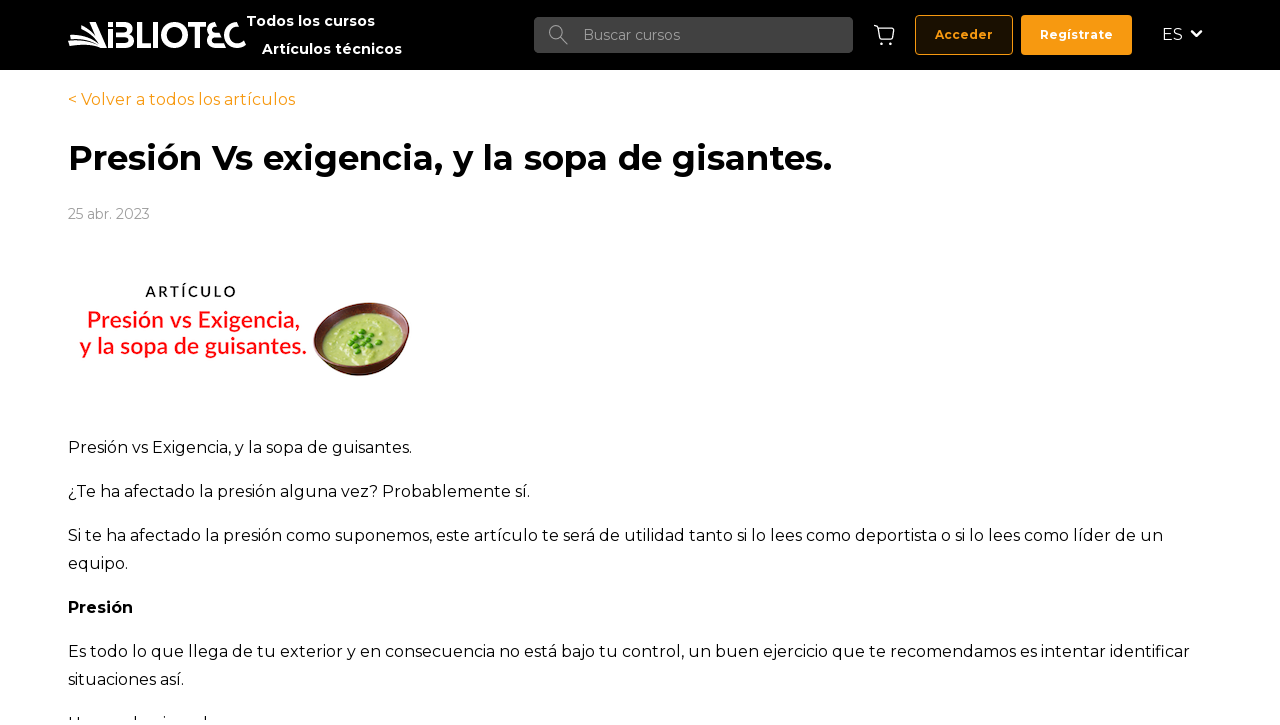

--- FILE ---
content_type: text/html; charset=UTF-8
request_url: https://vibliotec.org/articulos-tecnicos/presion-vs-exigencia-y-la-sopa-de-guisantes
body_size: 11573
content:
    

<!DOCTYPE html>
<html lang="es-ES">
<head>
  <meta http-equiv="X-UA-Compatible" content="IE=edge" />
  <meta charset="utf-8" />
  <meta name="viewport" content="width=device-width, initial-scale=1.0, maximum-scale=5.0, viewport-fit=cover" />
  <meta name="referrer" content="origin-when-cross-origin" />
      
  <title>1 | Presión Vs exigencia, y la sopa de gisantes.</title><meta name="generator" content="SEOmatic">
<meta name="referrer" content="no-referrer-when-downgrade">
<meta name="robots" content="all">
<meta content="es_ES" property="og:locale">
<meta content="en" property="og:locale:alternate">
<meta content="ca" property="og:locale:alternate">
<meta content="1" property="og:site_name">
<meta content="website" property="og:type">
<meta content="https://vibliotec.org/articulos-tecnicos/presion-vs-exigencia-y-la-sopa-de-guisantes" property="og:url">
<meta content="Presión Vs exigencia, y la sopa de gisantes." property="og:title">
<meta name="twitter:card" content="summary_large_image">
<meta name="twitter:creator" content="@">
<meta name="twitter:title" content="Presión Vs exigencia, y la sopa de gisantes.">
<link href="https://vibliotec.org/articulos-tecnicos/presion-vs-exigencia-y-la-sopa-de-guisantes" rel="canonical">
<link href="https://vibliotec.org/" rel="home">
<link type="text/plain" href="https://vibliotec.org/humans.txt" rel="author">
<link href="https://vibliotec.org/en/technical-articles/presion-vs-exigencia-y-la-sopa-de-guisantes" rel="alternate" hreflang="en">
<link href="https://vibliotec.org/ca/articles-tecnics/presion-vs-exigencia-y-la-sopa-de-guisantes" rel="alternate" hreflang="ca">
<link href="https://vibliotec.org/articulos-tecnicos/presion-vs-exigencia-y-la-sopa-de-guisantes" rel="alternate" hreflang="x-default">
<link href="https://vibliotec.org/articulos-tecnicos/presion-vs-exigencia-y-la-sopa-de-guisantes" rel="alternate" hreflang="es-es">
<link href="/assets/main.min.css?v=1707903972" rel="stylesheet">
<link href="/assets/layout/pages/news-page.min.css?v=1707903972" rel="stylesheet">
<link href="/assets/components/header/header.min.css?v=1707903972" rel="stylesheet">
<link href="/assets/components/navigation/navigation.min.css?v=1707903972" rel="stylesheet">
<link href="/assets/components/button/button.min.css?v=1707903972" rel="stylesheet">
<link href="/assets/components/logo/logo.min.css?v=1707903972" rel="stylesheet">
<link href="/assets/components/search-box/search-box.min.css?v=1707903972" rel="stylesheet">
<link href="/assets/components/shop/cart/mini/mini.min.css?v=1707903972" rel="stylesheet">
<link href="/assets/components/footer/footer.min.css?v=1707903972" rel="stylesheet">
<link href="/assets/components/social-links/social-links.min.css?v=1707903972" rel="stylesheet">
<link href="https://vibliotec.org/cpresources/d2e48e4a/style.css?v=1724717825" rel="stylesheet">

    </head>
<body
      class="channel-page news-page"
  >
        
    
  <main id="app">

    

<div class="site-header">
  <div class="container">
    
<nav class="navigation navigation--mobile">
      <button class="burger" type="button">
      <span class="burger__box">
        <span class="burger__inner"></span>
      </span>
    </button>
    <ul class="navigation__elements">
          <li class="navigation__element">
        <a href="https://vibliotec.org/courses">Todos los cursos</a>
      </li>
                <li class="navigation__element">
        <a href="https://vibliotec.org/articulos-tecnicos">Artículos técnicos</a>
      </li>
              <!-- switch language -->
    


                          
  

                          
  

                          
  
    <div class="switch__lang">
        <button type="button" class="btn-collapse dropdown-toggle" data-toggle="collapse" data-target=".collapse-language">
            ES
        </button>
        <div id="language" class="collapse collapse-language" data-parent="#accordion">
            <ul class="collapse-list" role="menu">
                            <li role="menuitem">
                    <a class="collapse-item  current" href="https://vibliotec.org/articulos-tecnicos/presion-vs-exigencia-y-la-sopa-de-guisantes"
                       hreflang="es-ES" lang="es-ES">
                        Español
                    </a>
                </li>
                            <li role="menuitem">
                    <a class="collapse-item " href="https://vibliotec.org/ca/articles-tecnics/presion-vs-exigencia-y-la-sopa-de-guisantes"
                       hreflang="ca" lang="ca">
                        Català
                    </a>
                </li>
                            <li role="menuitem">
                    <a class="collapse-item " href="https://vibliotec.org/en/technical-articles/presion-vs-exigencia-y-la-sopa-de-guisantes"
                       hreflang="en" lang="en">
                        English
                    </a>
                </li>
                            <li role="menuitem">
                  <a class="collapse-item" href="https://vibliotec.cn/"
                     hreflang="CN" lang="CN">
                    Chinese
                  </a>
                </li>
            </ul>
        </div>
    </div>

          <div class="navigation__controllers">
                            
<a class="button button--ghost button--small" href="https://vibliotec.org/login">
  Acceder
</a>

                    
<a class="button button--primary button--small" href="https://vibliotec.org/register">
  Regístrate
</a>

              </div>
      </ul>
</nav>

    
<a class="logo__container" href="https://vibliotec.org/">
  <svg class="logo--desktop" width="178" height="26" xmlns="http://www.w3.org/2000/svg"><path d="M48.018 26h8.491C62.233 26 66 23.623 66 18.869v-.075c0-3.491-1.811-5.237-4.745-6.388 1.81-1.04 3.332-2.675 3.332-5.609v-.074c0-1.783-.579-3.232-1.738-4.42C61.399.817 59.117 0 56.219 0h-8.2s.115 5.014 0 5.014h7.367c2.355 0 3.659.966 3.659 2.675v.074c0 1.931-1.558 2.749-4.02 2.749h-7.007s-.04 4.796 0 4.754h8.31c2.862 0 4.13 1.077 4.13 2.823v.073c0 1.932-1.485 2.824-3.949 2.824h-8.49V26zm78.617 0h5.305V4.842h6.027L138 0h-18v4.842h6.635zM69 26h14v-4.842h-8.808V0H69zm16 0h5V0h-5zM40 5h5V0h-5zm0 21h5V7h-5zm74.254-12.927c0 2.632-1.142 4.966-2.997 6.417-1.358.925-2.809 1.486-4.75 1.53-1.98-.05-3.638-.747-5.212-1.906-1.6-1.483-2.55-3.685-2.55-6.114v-.073c0-2.632 1.143-4.967 2.998-6.418 1.358-.924 2.81-1.485 4.75-1.53 1.98.051 3.639.748 5.212 1.907 1.6 1.482 2.55 3.684 2.55 6.114v.073zM106.92 0l-.293.006-.322-.006C98.72 0 93 5.589 93 13v.073C93 20.443 98.624 26 106.082 26l.293-.007.32.007C114.282 26 120 20.41 120 13v-.073C120 5.557 114.376 0 106.919 0zm44.53 10.758h-3.87c-2.163 0-3.682-1.264-3.682-3.166v.388c0-1.682 1.33-3.268 3.399-3.268h1.645L146.897 0c-2.258.19-4.611.962-5.707 2.22 0 0-4.806 4.972.077 10.783 0 0-2.469 1.885-2.254 6.167.215 3.67 3.988 6.83 9.016 6.83H158c0-.104-1.982-4.69-1.982-4.69h-8.775c-2.164 0-3.468-1.122-3.468-3.023v-.073c.175-1.49 1.113-2.778 3.628-2.778l6.138-.038-2.093-4.64zm19.56-5.944l-.023.023a8.483 8.483 0 00-1.874-.208c-4.427 0-7.766 3.567-7.766 8.296v.073c0 4.77 3.339 8.368 7.766 8.368 2.887 0 4.695-1.06 6.764-2.9l.124.126 2 4.16c-2.594 2.289-5.333 3.248-9.072 3.248C161.558 26 156 20.442 156 13.071v-.073C156 5.708 161.467.182 168.778 0l2.23 4.814zM27.724 0H21.39l.205.482 5.749 13.496C21.605 6.732 13.889 3.431 13.803 3.395l-.448-.188-.03.486-.184 3.062-.015.244.224.095c10.274 4.37 15.221 11.019 17.344 14.858-9.219-8.207-21.313-9.125-26.243-9.125a26.53 26.53 0 00-2.065.065l-.373.032.064.371.643 3.735.054.316.319-.03a51.698 51.698 0 014.955-.244c10.894 0 18.273 3.57 22.322 6.3-7.708-4.113-16.463-5.022-22.693-5.022-4.312 0-7.248.448-7.278.453L0 18.865l.124.386 1.456 4.516.092.282.292-.048c4.856-.8 9.446-1.207 13.641-1.207 9.393 0 14.639 1.985 16.929 3.167l.074.039H39l-.21-.484L27.817.208 27.725 0z" fill="#FFF" fill-rule="evenodd"/></svg>
  <svg class="logo--mobile" width="178" height="26" xmlns="http://www.w3.org/2000/svg"><path d="M48.018 26h8.491C62.233 26 66 23.623 66 18.869v-.075c0-3.491-1.811-5.237-4.745-6.388 1.81-1.04 3.332-2.675 3.332-5.609v-.074c0-1.783-.579-3.232-1.738-4.42C61.399.817 59.117 0 56.219 0h-8.2s.115 5.014 0 5.014h7.367c2.355 0 3.659.966 3.659 2.675v.074c0 1.931-1.558 2.749-4.02 2.749h-7.007s-.04 4.796 0 4.754h8.31c2.862 0 4.13 1.077 4.13 2.823v.073c0 1.932-1.485 2.824-3.949 2.824h-8.49V26zm78.617 0h5.305V4.842h6.027L138 0h-18v4.842h6.635zM69 26h14v-4.842h-8.808V0H69zm16 0h5V0h-5zM40 5h5V0h-5zm0 21h5V7h-5zm74.254-12.927c0 2.632-1.142 4.966-2.997 6.417-1.358.925-2.809 1.486-4.75 1.53-1.98-.05-3.638-.747-5.212-1.906-1.6-1.483-2.55-3.685-2.55-6.114v-.073c0-2.632 1.143-4.967 2.998-6.418 1.358-.924 2.81-1.485 4.75-1.53 1.98.051 3.639.748 5.212 1.907 1.6 1.482 2.55 3.684 2.55 6.114v.073zM106.92 0l-.293.006-.322-.006C98.72 0 93 5.589 93 13v.073C93 20.443 98.624 26 106.082 26l.293-.007.32.007C114.282 26 120 20.41 120 13v-.073C120 5.557 114.376 0 106.919 0zm44.53 10.758h-3.87c-2.163 0-3.682-1.264-3.682-3.166v.388c0-1.682 1.33-3.268 3.399-3.268h1.645L146.897 0c-2.258.19-4.611.962-5.707 2.22 0 0-4.806 4.972.077 10.783 0 0-2.469 1.885-2.254 6.167.215 3.67 3.988 6.83 9.016 6.83H158c0-.104-1.982-4.69-1.982-4.69h-8.775c-2.164 0-3.468-1.122-3.468-3.023v-.073c.175-1.49 1.113-2.778 3.628-2.778l6.138-.038-2.093-4.64zm19.56-5.944l-.023.023a8.483 8.483 0 00-1.874-.208c-4.427 0-7.766 3.567-7.766 8.296v.073c0 4.77 3.339 8.368 7.766 8.368 2.887 0 4.695-1.06 6.764-2.9l.124.126 2 4.16c-2.594 2.289-5.333 3.248-9.072 3.248C161.558 26 156 20.442 156 13.071v-.073C156 5.708 161.467.182 168.778 0l2.23 4.814zM27.724 0H21.39l.205.482 5.749 13.496C21.605 6.732 13.889 3.431 13.803 3.395l-.448-.188-.03.486-.184 3.062-.015.244.224.095c10.274 4.37 15.221 11.019 17.344 14.858-9.219-8.207-21.313-9.125-26.243-9.125a26.53 26.53 0 00-2.065.065l-.373.032.064.371.643 3.735.054.316.319-.03a51.698 51.698 0 014.955-.244c10.894 0 18.273 3.57 22.322 6.3-7.708-4.113-16.463-5.022-22.693-5.022-4.312 0-7.248.448-7.278.453L0 18.865l.124.386 1.456 4.516.092.282.292-.048c4.856-.8 9.446-1.207 13.641-1.207 9.393 0 14.639 1.985 16.929 3.167l.074.039H39l-.21-.484L27.817.208 27.725 0z" fill="#FFF" fill-rule="evenodd"/></svg>
</a>

    
<nav class="navigation ">
    <ul class="navigation__elements">
          <li class="navigation__element">
        <a href="https://vibliotec.org/courses">Todos los cursos</a>
      </li>
                <li class="navigation__element">
        <a href="https://vibliotec.org/articulos-tecnicos">Artículos técnicos</a>
      </li>
              <!-- switch language -->
    


                          
  

                          
  

                          
  
    <div class="switch__lang">
        <button type="button" class="btn-collapse dropdown-toggle" data-toggle="collapse" data-target=".collapse-language">
            ES
        </button>
        <div id="language" class="collapse collapse-language" data-parent="#accordion">
            <ul class="collapse-list" role="menu">
                            <li role="menuitem">
                    <a class="collapse-item  current" href="https://vibliotec.org/articulos-tecnicos/presion-vs-exigencia-y-la-sopa-de-guisantes"
                       hreflang="es-ES" lang="es-ES">
                        Español
                    </a>
                </li>
                            <li role="menuitem">
                    <a class="collapse-item " href="https://vibliotec.org/ca/articles-tecnics/presion-vs-exigencia-y-la-sopa-de-guisantes"
                       hreflang="ca" lang="ca">
                        Català
                    </a>
                </li>
                            <li role="menuitem">
                    <a class="collapse-item " href="https://vibliotec.org/en/technical-articles/presion-vs-exigencia-y-la-sopa-de-guisantes"
                       hreflang="en" lang="en">
                        English
                    </a>
                </li>
                            <li role="menuitem">
                  <a class="collapse-item" href="https://vibliotec.cn/"
                     hreflang="CN" lang="CN">
                    Chinese
                  </a>
                </li>
            </ul>
        </div>
    </div>

      </ul>
</nav>

    
<form class="search-box" action="https://vibliotec.org/buscar/">
  <button class="search-box__button" aria-label="Search button">
    <svg class="icon icon-magnifier"><use xlink:href="#icon-magnifier"></use></svg>
  </button>
  <label for="search-box">Search input</label>
  <input name="search" class="search-box__input" type="search" placeholder="Buscar cursos" data-search-box-input="" id="search-box">
</form>

    <div class="site-header__controllers">
            
<a class="mini-cart" href="https://vibliotec.org/shop/cart">
  <svg class="icon icon-cart"><use xlink:href="#icon-cart"></use></svg>
    </a>

                      
<a class="button button--ghost button--small" href="https://vibliotec.org/login">
  Acceder
</a>

                
<a class="button button--primary button--small" href="https://vibliotec.org/register">
  Regístrate
</a>

      
      <!-- switch language -->
      


                          
  

                          
  

                          
  
    <div class="switch__lang">
        <button type="button" class="btn-collapse dropdown-toggle" data-toggle="collapse" data-target=".collapse-language">
            ES
        </button>
        <div id="language" class="collapse collapse-language" data-parent="#accordion">
            <ul class="collapse-list" role="menu">
                            <li role="menuitem">
                    <a class="collapse-item  current" href="https://vibliotec.org/articulos-tecnicos/presion-vs-exigencia-y-la-sopa-de-guisantes"
                       hreflang="es-ES" lang="es-ES">
                        Español
                    </a>
                </li>
                            <li role="menuitem">
                    <a class="collapse-item " href="https://vibliotec.org/ca/articles-tecnics/presion-vs-exigencia-y-la-sopa-de-guisantes"
                       hreflang="ca" lang="ca">
                        Català
                    </a>
                </li>
                            <li role="menuitem">
                    <a class="collapse-item " href="https://vibliotec.org/en/technical-articles/presion-vs-exigencia-y-la-sopa-de-guisantes"
                       hreflang="en" lang="en">
                        English
                    </a>
                </li>
                            <li role="menuitem">
                  <a class="collapse-item" href="https://vibliotec.cn/"
                     hreflang="CN" lang="CN">
                    Chinese
                  </a>
                </li>
            </ul>
        </div>
    </div>


    </div>
    <div class="site-header__controllers--mobile">
      <svg class="icon icon-magnifier"><use xlink:href="#icon-magnifier"></use></svg>
      
<a class="mini-cart" href="https://vibliotec.org/shop/cart">
  <svg class="icon icon-cart"><use xlink:href="#icon-cart"></use></svg>
    </a>

    </div>
  </div>
</div>


    
    

          <div class="single-page__container container">
    <a class="link-back" href="https://vibliotec.org/articulos-tecnicos" title="&lt; Volver a todos los artículos">
      &lt; Volver a todos los artículos
    </a>
    <h1 class="single-page__title">Presión Vs exigencia, y la sopa de gisantes.</h1>
    <div class="single-page__content">
        <article class="article">
          <div class="article__header">
            <div class="article__meta">
                              <p class="article__date">25 abr. 2023</p>
                          </div>
          </div>
          <div class="article__content">
            <figure><img src="https://vibliotec.org/assets/uploads/blog/D98DBC4B-FF4B-43F5-B001-395E7305B684.png" alt="" /></figure>
<p>Presión vs Exigencia, y la sopa de guisantes.</p>
<p>¿Te ha afectado la presión alguna vez? Probablemente sí. </p>
<p>Si te ha afectado la presión como suponemos, este artículo te será de utilidad tanto si lo lees como deportista o si lo lees como líder de un equipo. </p>
<p><strong>Presión</strong></p>
<p>Es todo lo que llega de tu exterior y en consecuencia no está bajo tu control, un buen ejercicio que te recomendamos es intentar identificar situaciones así. </p>
<p>Un par de ejemplos: </p>
<p>1) Si eres deportista, y las horas antes de un partido solo piensas debes marcar un gol, ¡Error!. Pues no depende de ti única y exclusivamente. Te estás presionando. </p>
<p>2) Si eres entrenador o entrenadora: Imagínate que en la charla prevía a partido le dices a tu equipo: Tenemos que marcar un gol en los primeros 10 minutos de partido, ¡Error!. Ya sabes porqué ¿verdad?, pues sí, les estas presionando. </p>
<p>Hay que aprender a no presionarse, en su lugar aprender a exigirse.</p>
<p><strong>Exigencia</strong></p>
<p>Es pedirte (exigirte) que realices todo lo que está bajo tu control, todo lo que depende únicamente de ti y hacer todo el esfuerzo para realizarlo.</p>
<p>Un par de ejemplos buenos como alternativa a los ejemplos anteriores: </p>
<p>1) Si eres deportista, las horas antes de un partido piensa en tu rol, tus obligaciones durante la fase de ataque de tu equipo, enfoca el trabajo que tendrás que realizar, y exígete lograrlo. Muy probablemente tendrás más probabilidades de marcar tu deseado gol. </p>
<p>2) Si eres entrenador o entrenadora: En la charla previa a partido le pides a tu equipo que en los primeros 10 minutos trabajaremos para hacer una presión alta muy muy intensa sobre el rival y exígeles realizarlo. Muy probablemente tendrás más posibilidades de sorprender a tu rival e ir por delante en el marcador en los primeros minutos de partido. </p>
<p><strong>Sopa de guisantes</strong></p>
<p>Te debes preguntar qué pinta en el titular de este artículo la ‘Sopa de guisantes’, pues no pinta nada de nada, era la distracción del titular, tan solo pretendemos que a partir de ahora aprendas a separar el grano de la paja, dejes las sopas de guisantes (distracciones) de lado y logres exigirte en lugar de presionarte. </p>
<p><strong>Temas relacionados</strong></p>
<p>Si esta temática te resulta de utilidad te recomendamos 3 de nuestros cursos</p>
<p>‘Aprender de los campeones’ de Pep Marí</p>
<p>‘Educa tu actitud’ de Tania Lamarca</p>
<p>‘Herramientas de gestión mental’ de Tony Rham</p>
<p>Muchas gracias, </p>
<p>Vibliotec</p>
          </div>
        </article>
    </div>
  </div>

    
<div class="footer">
	<div class="container">
		<div class="footer__content">
			<div class="logos__content">
				
<a class="logo__container" href="https://vibliotec.org/">
  <svg class="logo--desktop" width="178" height="26" xmlns="http://www.w3.org/2000/svg"><path d="M48.018 26h8.491C62.233 26 66 23.623 66 18.869v-.075c0-3.491-1.811-5.237-4.745-6.388 1.81-1.04 3.332-2.675 3.332-5.609v-.074c0-1.783-.579-3.232-1.738-4.42C61.399.817 59.117 0 56.219 0h-8.2s.115 5.014 0 5.014h7.367c2.355 0 3.659.966 3.659 2.675v.074c0 1.931-1.558 2.749-4.02 2.749h-7.007s-.04 4.796 0 4.754h8.31c2.862 0 4.13 1.077 4.13 2.823v.073c0 1.932-1.485 2.824-3.949 2.824h-8.49V26zm78.617 0h5.305V4.842h6.027L138 0h-18v4.842h6.635zM69 26h14v-4.842h-8.808V0H69zm16 0h5V0h-5zM40 5h5V0h-5zm0 21h5V7h-5zm74.254-12.927c0 2.632-1.142 4.966-2.997 6.417-1.358.925-2.809 1.486-4.75 1.53-1.98-.05-3.638-.747-5.212-1.906-1.6-1.483-2.55-3.685-2.55-6.114v-.073c0-2.632 1.143-4.967 2.998-6.418 1.358-.924 2.81-1.485 4.75-1.53 1.98.051 3.639.748 5.212 1.907 1.6 1.482 2.55 3.684 2.55 6.114v.073zM106.92 0l-.293.006-.322-.006C98.72 0 93 5.589 93 13v.073C93 20.443 98.624 26 106.082 26l.293-.007.32.007C114.282 26 120 20.41 120 13v-.073C120 5.557 114.376 0 106.919 0zm44.53 10.758h-3.87c-2.163 0-3.682-1.264-3.682-3.166v.388c0-1.682 1.33-3.268 3.399-3.268h1.645L146.897 0c-2.258.19-4.611.962-5.707 2.22 0 0-4.806 4.972.077 10.783 0 0-2.469 1.885-2.254 6.167.215 3.67 3.988 6.83 9.016 6.83H158c0-.104-1.982-4.69-1.982-4.69h-8.775c-2.164 0-3.468-1.122-3.468-3.023v-.073c.175-1.49 1.113-2.778 3.628-2.778l6.138-.038-2.093-4.64zm19.56-5.944l-.023.023a8.483 8.483 0 00-1.874-.208c-4.427 0-7.766 3.567-7.766 8.296v.073c0 4.77 3.339 8.368 7.766 8.368 2.887 0 4.695-1.06 6.764-2.9l.124.126 2 4.16c-2.594 2.289-5.333 3.248-9.072 3.248C161.558 26 156 20.442 156 13.071v-.073C156 5.708 161.467.182 168.778 0l2.23 4.814zM27.724 0H21.39l.205.482 5.749 13.496C21.605 6.732 13.889 3.431 13.803 3.395l-.448-.188-.03.486-.184 3.062-.015.244.224.095c10.274 4.37 15.221 11.019 17.344 14.858-9.219-8.207-21.313-9.125-26.243-9.125a26.53 26.53 0 00-2.065.065l-.373.032.064.371.643 3.735.054.316.319-.03a51.698 51.698 0 014.955-.244c10.894 0 18.273 3.57 22.322 6.3-7.708-4.113-16.463-5.022-22.693-5.022-4.312 0-7.248.448-7.278.453L0 18.865l.124.386 1.456 4.516.092.282.292-.048c4.856-.8 9.446-1.207 13.641-1.207 9.393 0 14.639 1.985 16.929 3.167l.074.039H39l-.21-.484L27.817.208 27.725 0z" fill="#FFF" fill-rule="evenodd"/></svg>
  <svg class="logo--mobile" width="178" height="26" xmlns="http://www.w3.org/2000/svg"><path d="M48.018 26h8.491C62.233 26 66 23.623 66 18.869v-.075c0-3.491-1.811-5.237-4.745-6.388 1.81-1.04 3.332-2.675 3.332-5.609v-.074c0-1.783-.579-3.232-1.738-4.42C61.399.817 59.117 0 56.219 0h-8.2s.115 5.014 0 5.014h7.367c2.355 0 3.659.966 3.659 2.675v.074c0 1.931-1.558 2.749-4.02 2.749h-7.007s-.04 4.796 0 4.754h8.31c2.862 0 4.13 1.077 4.13 2.823v.073c0 1.932-1.485 2.824-3.949 2.824h-8.49V26zm78.617 0h5.305V4.842h6.027L138 0h-18v4.842h6.635zM69 26h14v-4.842h-8.808V0H69zm16 0h5V0h-5zM40 5h5V0h-5zm0 21h5V7h-5zm74.254-12.927c0 2.632-1.142 4.966-2.997 6.417-1.358.925-2.809 1.486-4.75 1.53-1.98-.05-3.638-.747-5.212-1.906-1.6-1.483-2.55-3.685-2.55-6.114v-.073c0-2.632 1.143-4.967 2.998-6.418 1.358-.924 2.81-1.485 4.75-1.53 1.98.051 3.639.748 5.212 1.907 1.6 1.482 2.55 3.684 2.55 6.114v.073zM106.92 0l-.293.006-.322-.006C98.72 0 93 5.589 93 13v.073C93 20.443 98.624 26 106.082 26l.293-.007.32.007C114.282 26 120 20.41 120 13v-.073C120 5.557 114.376 0 106.919 0zm44.53 10.758h-3.87c-2.163 0-3.682-1.264-3.682-3.166v.388c0-1.682 1.33-3.268 3.399-3.268h1.645L146.897 0c-2.258.19-4.611.962-5.707 2.22 0 0-4.806 4.972.077 10.783 0 0-2.469 1.885-2.254 6.167.215 3.67 3.988 6.83 9.016 6.83H158c0-.104-1.982-4.69-1.982-4.69h-8.775c-2.164 0-3.468-1.122-3.468-3.023v-.073c.175-1.49 1.113-2.778 3.628-2.778l6.138-.038-2.093-4.64zm19.56-5.944l-.023.023a8.483 8.483 0 00-1.874-.208c-4.427 0-7.766 3.567-7.766 8.296v.073c0 4.77 3.339 8.368 7.766 8.368 2.887 0 4.695-1.06 6.764-2.9l.124.126 2 4.16c-2.594 2.289-5.333 3.248-9.072 3.248C161.558 26 156 20.442 156 13.071v-.073C156 5.708 161.467.182 168.778 0l2.23 4.814zM27.724 0H21.39l.205.482 5.749 13.496C21.605 6.732 13.889 3.431 13.803 3.395l-.448-.188-.03.486-.184 3.062-.015.244.224.095c10.274 4.37 15.221 11.019 17.344 14.858-9.219-8.207-21.313-9.125-26.243-9.125a26.53 26.53 0 00-2.065.065l-.373.032.064.371.643 3.735.054.316.319-.03a51.698 51.698 0 014.955-.244c10.894 0 18.273 3.57 22.322 6.3-7.708-4.113-16.463-5.022-22.693-5.022-4.312 0-7.248.448-7.278.453L0 18.865l.124.386 1.456 4.516.092.282.292-.048c4.856-.8 9.446-1.207 13.641-1.207 9.393 0 14.639 1.985 16.929 3.167l.074.039H39l-.21-.484L27.817.208 27.725 0z" fill="#FFF" fill-rule="evenodd"/></svg>
</a>

				<div class="kit-logos">
					<img src="/static/images/logo-digital-kit.png" alt="Logo EU">
					<img src="/static/images/logo-ministry.png" alt="Logo EU">
					<img src="/static/images/logo-EU.png" alt="Logo EU" data-logo="EU">
				</div>
			</div>
			<div class="footer__column">
				
<nav class="navigation ">
    <ul class="navigation__elements">
          <li class="navigation__element">
        <a href="https://vibliotec.org/cursos">Todos los cursos</a>
      </li>
                <li class="navigation__element">
        <a href="https://vibliotec.org/profesores">Profesores/as</a>
      </li>
                <li class="navigation__element">
        <a href="https://vibliotec.org/quienes-somos">Quiénes somos</a>
      </li>
                <li class="navigation__element">
        <a href="https://vibliotec.org/contacto">Contacto</a>
      </li>
                <li class="navigation__element">
        <a href="https://vibliotec.org/condiciones-de-uso">Condiciones de uso</a>
      </li>
                <li class="navigation__element">
        <a href="https://vibliotec.org/politica-de-cookies">Politica de cookies</a>
      </li>
                <li class="navigation__element">
        <a href="https://vibliotec.org/politica-de-privacidad">Politica de privacidad</a>
      </li>
              <!-- switch language -->
    


                          
  

                          
  

                          
  
    <div class="switch__lang">
        <button type="button" class="btn-collapse dropdown-toggle" data-toggle="collapse" data-target=".collapse-language">
            ES
        </button>
        <div id="language" class="collapse collapse-language" data-parent="#accordion">
            <ul class="collapse-list" role="menu">
                            <li role="menuitem">
                    <a class="collapse-item  current" href="https://vibliotec.org/articulos-tecnicos/presion-vs-exigencia-y-la-sopa-de-guisantes"
                       hreflang="es-ES" lang="es-ES">
                        Español
                    </a>
                </li>
                            <li role="menuitem">
                    <a class="collapse-item " href="https://vibliotec.org/ca/articles-tecnics/presion-vs-exigencia-y-la-sopa-de-guisantes"
                       hreflang="ca" lang="ca">
                        Català
                    </a>
                </li>
                            <li role="menuitem">
                    <a class="collapse-item " href="https://vibliotec.org/en/technical-articles/presion-vs-exigencia-y-la-sopa-de-guisantes"
                       hreflang="en" lang="en">
                        English
                    </a>
                </li>
                            <li role="menuitem">
                  <a class="collapse-item" href="https://vibliotec.cn/"
                     hreflang="CN" lang="CN">
                    Chinese
                  </a>
                </li>
            </ul>
        </div>
    </div>

      </ul>
</nav>

				
<div class="social-links">
  <h2 class="social-links__title">Síguenos en</h2>
  <ul class="social-links__elements">
              <li class="social-links__element">
        <a href="https://instagram.com/vibliotec" target="_blank">
          <svg class="icon icon-instagram"><use xlink:href="#icon-instagram"></use></svg>
          Instagram
        </a>
      </li>
              <li class="social-links__element">
        <a href="https://youtube.com/channel/UCPLc_EIl9ahQsix6XVyW7KA" target="_blank">
          <svg class="icon icon-youtube"><use xlink:href="#icon-youtube"></use></svg>
          YouTube
        </a>
      </li>
              <li class="social-links__element">
        <a href="https://twitter.com/Vibliotec" target="_blank">
          <svg class="icon icon-twitter"><use xlink:href="#icon-twitter"></use></svg>
          Twitter
        </a>
      </li>
              <li class="social-links__element">
        <a href="https://www.linkedin.com/company/vibliotec/" target="_blank">
          <svg class="icon icon-linkedin"><use xlink:href="#icon-linkedin"></use></svg>
          LinkedIn
        </a>
      </li>
      </ul>
</div>

			</div>
		</div>
		<p class="footer__copyright">© Vibliotec
			2026
			—
			Todos los derechos reservados.</p>
	</div>
</div>

  </main>

  <svg aria-hidden="true" style="position:absolute;width:0;height:0" version="1.1" xmlns="http://www.w3.org/2000/svg" overflow="hidden"><defs><symbol id="icon-twitter" viewBox="0 0 20 20"><path fill="#898989" d="M6.29 18.143c7.547 0 11.675-6.596 11.675-12.316 0-.187 0-.374-.012-.56A8.591 8.591 0 0020 3.027c-.749.35-1.543.58-2.357.681a4.305 4.305 0 001.804-2.394 7.939 7.939 0 01-2.605 1.05C15.57.939 13.549.59 11.912 1.514c-1.637.924-2.483 2.892-2.063 4.8-3.3-.175-6.373-1.819-8.457-4.523-1.09 1.978-.533 4.508 1.27 5.778A3.903 3.903 0 01.8 7.027v.055c0 2.06 1.377 3.835 3.292 4.243-.604.174-1.238.2-1.853.074.538 1.764 2.078 2.972 3.834 3.006a7.962 7.962 0 01-5.096 1.856c-.327 0-.653-.022-.977-.062a11.177 11.177 0 006.29 1.94"/></symbol><symbol id="icon-clock" viewBox="0 0 16 16"><g fill="none" fill-rule="evenodd" stroke="#000"><circle cx="8" cy="8" r="7.5"/><path stroke-linecap="round" stroke-linejoin="round" d="M8 4v4m4 0H8"/></g></symbol><symbol id="icon-instagram" viewBox="0 0 450 449"><g id="Page-1" stroke="none" stroke-width="1" fill="none" fill-rule="evenodd"><g id="instagram-brands" fill="#898989" fill-rule="nonzero"><path d="M225.1 110c-63.6 0-114.9 51.3-114.9 114.9 0 63.6 51.3 114.9 114.9 114.9 63.6 0 114.9-51.3 114.9-114.9 0-63.6-51.3-114.9-114.9-114.9zm0 189.6c-41.1 0-74.7-33.5-74.7-74.7s33.5-74.7 74.7-74.7 74.7 33.5 74.7 74.7-33.6 74.7-74.7 74.7zm146.4-194.3c0 14.9-12 26.8-26.8 26.8-14.9 0-26.8-12-26.8-26.8s12-26.8 26.8-26.8 26.8 12 26.8 26.8zm76.1 27.2c-1.7-35.9-9.9-67.7-36.2-93.9-26.2-26.2-58-34.4-93.9-36.2-37-2.1-147.9-2.1-184.9 0C96.8 4.1 65 12.3 38.7 38.5c-26.3 26.2-34.4 58-36.2 93.9-2.1 37-2.1 147.9 0 184.9 1.7 35.9 9.9 67.7 36.2 93.9 26.3 26.2 58 34.4 93.9 36.2 37 2.1 147.9 2.1 184.9 0 35.9-1.7 67.7-9.9 93.9-36.2 26.2-26.2 34.4-58 36.2-93.9 2.1-37 2.1-147.8 0-184.8zM399.8 357c-7.8 19.6-22.9 34.7-42.6 42.6-29.5 11.7-99.5 9-132.1 9-32.6 0-102.7 2.6-132.1-9-19.6-7.8-34.7-22.9-42.6-42.6-11.7-29.5-9-99.5-9-132.1 0-32.6-2.6-102.7 9-132.1C58.2 73.2 73.3 58.1 93 50.2c29.5-11.7 99.5-9 132.1-9 32.6 0 102.7-2.6 132.1 9 19.6 7.8 34.7 22.9 42.6 42.6 11.7 29.5 9 99.5 9 132.1 0 32.6 2.7 102.7-9 132.1z" id="Shape"/></g></g></symbol><symbol id="icon-youtube" viewBox="0 0 20 20"><g fill="none" fill-rule="evenodd"><path fill="#898989" d="M19.5 5.177a2.493 2.493 0 00-1.761-1.76C16.186 3 9.958 3 9.958 3s-6.228 0-7.781.416a2.493 2.493 0 00-1.76 1.76C0 6.73 0 9.97 0 9.97s0 3.24.416 4.794c.23.857.904 1.532 1.76 1.76 1.554.417 7.782.417 7.782.417s6.228 0 7.78-.416a2.494 2.494 0 001.761-1.761c.416-1.553.416-4.794.416-4.794s0-3.24-.416-4.793"/><path fill="#000" d="M7.966 12.958V6.983L13.14 9.97l-5.174 2.988"/></g></symbol><symbol id="icon-linkedin" viewBox="0 0 448 448"><g id="Page-1" stroke="none" stroke-width="1" fill="none" fill-rule="evenodd"><g id="linkedin-brands" fill="#898989" fill-rule="nonzero"><path d="M416 0H31.9C14.3 0 0 14.5 0 32.3v383.4C0 433.5 14.3 448 31.9 448H416c17.6 0 32-14.5 32-32.3V32.3C448 14.5 433.6 0 416 0zM135.4 384H69V170.2h66.5V384h-.1zm-33.2-243c-21.3 0-38.5-17.3-38.5-38.5S80.9 64 102.2 64c21.2 0 38.5 17.3 38.5 38.5 0 21.3-17.2 38.5-38.5 38.5zm282.1 243h-66.4V280c0-24.8-.5-56.7-34.5-56.7-34.6 0-39.9 27-39.9 54.9V384h-66.4V170.2h63.7v29.2h.9c8.9-16.8 30.6-34.5 62.9-34.5 67.2 0 79.7 44.3 79.7 101.9V384z" id="Shape"/></g></g></symbol><symbol id="icon-video-projector" viewBox="0 0 20 20"><path d="M10.267-.5h-8.86A1.897 1.897 0 00-.5 1.399v7.202c0 1.054.85 1.899 1.907 1.899h8.86l.15-.006a1.896 1.896 0 001.757-1.893V6.904l3.536 2.4.04.023a.513.513 0 00.75-.467V.64h-.707l-3.619 2.466V1.4c0-1.054-.85-1.899-1.907-1.9zm-8.86 1h8.86c.506 0 .907.4.907.9v3.538l.852-.53 2.066-1.395 1.408-.961v5.91l-3.547-2.418-.779-.525v3.582c0 .5-.4.899-.907.899h-8.86A.897.897 0 01.5 8.601V1.399C.5.899.9.5 1.407.5z" transform="translate(1 1)"/></symbol><symbol id="icon-checkmark" viewBox="0 0 20 20"><path fill="none" fill-rule="evenodd" stroke="#898989" stroke-linecap="round" stroke-width="2.133" d="M16 6l-8.007 8L4 10"/></symbol><symbol id="icon-download" viewBox="0 0 20 20"><path d="M8 0a8 8 0 100 16A8 8 0 008 0zm0 1a7 7 0 110 14A7 7 0 018 1z"/><path d="M10.036 6a.5.5 0 01.492.41l.008.09v4a.5.5 0 01-.41.492l-.09.008h-4a.5.5 0 01-.09-.992l.09-.008h3.5V6.5a.5.5 0 01.41-.492l.09-.008z" transform="rotate(45 8.036 8.5)"/><path d="M8 4a.5.5 0 01.492.41l.008.09v6a.5.5 0 01-.992.09L7.5 10.5v-6A.5.5 0 018 4z"/></symbol><symbol id="icon-lock" viewBox="0 0 12 17"><g fill="#898989"><path d="M6 4a6 6 0 100 12A6 6 0 006 4zm0 1a5 5 0 110 10A5 5 0 016 5z" transform="translate(0 1)"/><path d="M6-.5a3.5 3.5 0 013.495 3.308L9.5 3v2a.5.5 0 01-.992.09L8.5 5V3a2.5 2.5 0 00-4.995-.164L3.5 3v2a.5.5 0 01-.992.09L2.5 5V3A3.5 3.5 0 016-.5zm0 9a1.5 1.5 0 100 3 1.5 1.5 0 000-3zm0 1a.5.5 0 110 1 .5.5 0 010-1z" transform="translate(0 1)"/></g></symbol><symbol id="icon-magnifier" viewBox="0 0 18 18"><path d="M1.904 1.905a6.497 6.497 0 000 9.19 6.497 6.497 0 009.192 0 6.497 6.497 0 000-9.19 6.497 6.497 0 00-9.192 0zm8.485.707a5.497 5.497 0 010 7.776 5.497 5.497 0 01-7.777 0 5.497 5.497 0 010-7.776 5.497 5.497 0 017.594-.175l.183.175z"/><path d="M10.44 10.44a.5.5 0 01.637-.058l.07.057 6.297 6.295a.5.5 0 01-.637.765l-.07-.057-6.297-6.295a.5.5 0 010-.707z"/></symbol><symbol id="icon-cart" viewBox="0 0 20 20"><path d="M6.7 15.828c.661 0 1.2.538 1.2 1.2a1.201 1.201 0 11-1.2-1.2zm8.1 0c.661 0 1.2.538 1.2 1.2a1.201 1.201 0 11-1.2-1.2zM-.174.158A.6.6 0 01.48-.26l.096.021L2.64.393l.06.011c.312.074.582.271.749.546l.065.122.522 1.135H16c1.273 0 2.314 1.01 2.395 2.276l.005.16-.007.18-.02.185-.991 6.284a2.425 2.425 0 01-2.214 2.065l-.16.005H6.85a2.406 2.406 0 01-2.33-1.851l-.257-1.481L3.07 2.982l-.648-1.41-.104-.022L.224.908a.6.6 0 01-.398-.75zM16 3.407H4.36l1.308 7.736c.096.55.532.957 1.059 1.013l.123.006h8.158c.542 0 1.025-.39 1.162-.924l.025-.126.991-6.283c.01-.063.014-.126.014-.186 0-.64-.476-1.166-1.078-1.23L16 3.407z" transform="translate(1 1)"/></symbol><symbol id="icon-chevron" viewBox="0 0 7 12"><g transform="rotate(-90 6 5.5)" stroke="#000" stroke-width="1" fill="none" fill-rule="evenodd" stroke-linecap="square"><path id="Line" d="M.5.5l5 5"/><path id="Line-Copy" transform="rotate(-90 8 3)" d="M5.5.5l5 5"/></g></symbol><symbol id="icon-facebook" viewBox="0 0 20 20"><path fill="#898989" fill-rule="evenodd" d="M12.215 3.906c-2.285 0-3.777 1.385-3.777 3.89V10h-2.54v2.89h2.54v6.989C3.657 19.129 0 14.99 0 10 0 4.477 4.477 0 10 0s10 4.477 10 10c0 4.991-3.657 9.128-8.438 9.879V12.89h2.33l.445-2.89h-2.774V8.124c0-.79.388-1.562 1.63-1.562h1.261v-2.46s-1.144-.196-2.238-.196z"/></symbol><symbol id="icon-speaker" viewBox="0 0 18 10"><g fill="none" fill-rule="evenodd" stroke="#000"><path d="M8.036.086a.642.642 0 00-.643 0l-4.35 2.485h-2.4A.643.643 0 000 3.214v3.857c0 .355.288.643.643.643h2.4L7.395 10.2a.643.643 0 00.962-.558v-9a.643.643 0 00-.321-.556z" transform="translate(1 1)"/><path stroke-linecap="round" stroke-linejoin="round" d="M11.903 7.761a3.84 3.84 0 000-4.663M14 10c2.104-2.952 2.104-7.048 0-10" transform="translate(1 1)"/></g></symbol><symbol id="icon-account" viewBox="0 0 14 15"><g fill="none" fill-rule="evenodd" stroke="#000" transform="translate(1)"><circle cx="6" cy="4" r="3.5"/><path stroke-linecap="round" stroke-linejoin="round" d="M12 14a6 6 0 10-12 0"/></g></symbol><symbol id="icon-globe" viewBox="0 0 78 78"><path d="M40.138.645c-.256-.007-1.32.002-1.381.004C17.786 1.064.829 18.113.567 39.121a1.478 1.478 0 00-.184.706c0 .266.075.511.196.727.498 20.8 17.359 37.607 38.179 38.018.152.005.303.02.456.02.04 0 .079-.005.119-.005.068 0 .135.005.203.005 21.494 0 38.98-17.486 38.98-38.981C78.517 18.319 61.355.97 40.138.645zm35.346 37.682H61.215c-.256-14.633-4.856-26.991-11.654-33.265C64.142 9.3 74.926 22.53 75.484 38.327zM38.036 3.706v34.621H20.213c.345-18.504 8.107-33.492 17.823-34.621zm0 37.62v34.19c-9.64-1.121-17.361-15.884-17.817-34.19h17.817zm3 34.097V41.326h17.173c-.446 17.897-7.834 32.41-17.173 34.097zm0-37.096V3.799C50.449 5.5 57.877 20.234 58.215 38.327H41.036zM28.555 5.35c-6.627 6.361-11.09 18.568-11.342 32.977H3.587C4.133 22.877 14.46 9.878 28.555 5.35zM3.598 41.326H17.22c.332 14.222 4.775 26.249 11.336 32.546C14.59 69.386 4.318 56.588 3.598 41.326zM49.561 74.16c6.731-6.213 11.311-18.388 11.648-32.834h14.264C74.737 56.933 64.01 69.961 49.561 74.16z"/></symbol><symbol id="icon-lock" viewBox="0 0 12 17"><g fill="none" fill-rule="evenodd" stroke="#898989" transform="translate(0 1)"><circle cx="6" cy="10" r="5.5"/><path stroke-linecap="round" stroke-linejoin="round" d="M3 5V3a3 3 0 116 0v2"/><circle cx="6" cy="10" r="1" fill="#D8D8D8" fill-rule="nonzero"/></g></symbol><symbol id="icon-double-chevron" viewBox="0 0 13 12"><g transform="translate(-5)" fill="#000" fill-rule="nonzero" stroke="none" stroke-width="1"><path id="Path" transform="rotate(-45 5.907 6.25)" d="M10.157 2v8.5h-8.5v-1l7.5-.001V2z"/><path id="Path" transform="rotate(-45 11.907 6.25)" d="M16.157 2v8.5h-8.5v-1h7.5V2z"/></g></symbol><symbol id="icon-play" viewBox="0 0 13 12"><g fill-rule="nonzero" stroke="none" stroke-width="1" fill="none"><circle id="Oval" fill="#666" cx="7" cy="7" r="7"/><path id="Path" fill="#FFF" transform="rotate(90 7.778 7)" d="M7.778 4.667l3.111 4.666H4.667z"/></g></symbol><symbol id="icon-prize" viewBox="0 0 37 52"><g transform="translate(1 1)" stroke="none" stroke-width="1" fill="none" fill-rule="evenodd"><path d="M30 0l-1 19.492C29 25.848 23.851 31 17.5 31S6 25.848 6 19.492L5 0h25zM5 6.75a5 5 0 000 10" id="Shape" stroke="#000" stroke-linecap="round" stroke-linejoin="round"/><path d="M35 6.75a5 5 0 000 10" id="Path" stroke="#000" stroke-linecap="round" stroke-linejoin="round" transform="matrix(-1 0 0 1 65 0)"/><path d="M16 31.25v15.5m3-15.5v15.5" id="Shape" stroke="#000" stroke-linecap="round" stroke-linejoin="round"/><rect id="Rectangle" stroke="#000" x="9.5" y="47.25" width="16" height="3" rx="1"/><path id="Path" fill="#000" fill-rule="nonzero" d="M17.5 17l-3.233 1.7.618-3.6-2.616-2.55 3.615-.525L17.5 8.75l1.616 3.275 3.615.525-2.616 2.55.618 3.6z"/></g></symbol><symbol id="icon-cancel" viewBox="0 0 16 16"><g fill="#626262" fill-rule="evenodd"><path d="M11.854 4.146a.5.5 0 010 .708l-7 7a.5.5 0 01-.708-.708l7-7a.5.5 0 01.708 0z"/><path d="M4.146 4.146a.5.5 0 000 .708l7 7a.5.5 0 00.708-.708l-7-7a.5.5 0 00-.708 0z"/></g><path fill="rgba(0, 0, 0, 0)" d="M0 0h16v16H0z"/></symbol><symbol id="icon-edit" viewBox="0 0 24 24"><path d="M20.71 7.04c.39-.39.39-1.04 0-1.41l-2.34-2.34c-.37-.39-1.02-.39-1.41 0l-1.84 1.83 3.75 3.75M3 17.25V21h3.75L17.81 9.93l-3.75-3.75L3 17.25z" fill="#626262"/><path fill="rgba(0, 0, 0, 0)" d="M0 0h24v24H0z"/></symbol><symbol id="icon-file-pdf" viewBox="0 0 36 46"><g stroke="none" stroke-width="1" fill="none" fill-rule="evenodd"><path d="M35.122 13.225v29.116a2.443 2.443 0 01-2.446 2.44H3.324a2.444 2.444 0 01-2.446-2.44V3.317A2.442 2.442 0 013.324.878h20.2l11.598 12.347z" id="Path" stroke="#898989" fill-opacity=".07" fill="#000" fill-rule="nonzero" stroke-linecap="round" stroke-linejoin="round"/><path d="M23.269 1.316h9.093c1.282 0 2.322 1.087 2.322 2.428v9.865h0" id="Path" stroke="#898989" stroke-linecap="round" stroke-linejoin="round" transform="rotate(-180 28.977 7.463)"/><g transform="translate(6 28)" fill="#898989" fill-rule="nonzero" font-family="Helvetica" font-size="10" font-weight="normal"><text id="PDF"><tspan x=".504" y="10.183">PDF</tspan></text></g></g></symbol><symbol id="icon-file-zip" viewBox="0 0 36 46"><g stroke="none" stroke-width="1" fill="none" fill-rule="evenodd"><path d="M35.122 13.225v29.116a2.443 2.443 0 01-2.446 2.44H3.324a2.444 2.444 0 01-2.446-2.44V3.317A2.442 2.442 0 013.324.878h20.2l11.598 12.347z" id="Path" stroke="#898989" fill-opacity=".07" fill="#000" fill-rule="nonzero" stroke-linecap="round" stroke-linejoin="round"/><path d="M23.269 1.316h9.093c1.282 0 2.322 1.087 2.322 2.428v9.865h0" id="Path" stroke="#898989" stroke-linecap="round" stroke-linejoin="round" transform="rotate(-180 28.977 7.463)"/><g transform="translate(8 28)" fill="#898989" fill-rule="nonzero" font-family="Helvetica" font-size="10" font-weight="normal"><text id="ZIP"><tspan x=".784" y="10.183">ZIP</tspan></text></g></g></symbol><symbol id="icon-file-jpg" viewBox="0 0 36 46"><g stroke="none" stroke-width="1" fill="none" fill-rule="evenodd"><path d="M35.122 13.225v29.116a2.443 2.443 0 01-2.446 2.44H3.324a2.444 2.444 0 01-2.446-2.44V3.317A2.442 2.442 0 013.324.878h20.2l11.598 12.347z" id="Path" stroke="#898989" fill-opacity=".07" fill="#000" fill-rule="nonzero" stroke-linecap="round" stroke-linejoin="round"/><path d="M23.269 1.316h9.093c1.282 0 2.322 1.087 2.322 2.428v9.865h0" id="Path" stroke="#898989" stroke-linecap="round" stroke-linejoin="round" transform="rotate(-180 28.977 7.463)"/><g transform="translate(7 28)" fill="#898989" fill-rule="nonzero" font-family="Helvetica" font-size="10" font-weight="normal"><text id="JPG"><tspan x=".219" y="10.183">JPG</tspan></text></g></g></symbol></defs></svg>

        
    
  <section id="elc-cookie-consent" class="cookie-consent cookie-consent__container elc-small">
  <form id="elc-cookie-consent-form" action="" data-url="https://vibliotec.org/index.php?p=actions/" data-refresh=true data-refreshTime=500 method="post" accept-charset="UTF-8">

    <input type="hidden" name="action" value="cookie-consent/consent/update">
    <input type="hidden" name="site_id" value="1">

    
    <input type="hidden" name="CRAFT_CSRF_TOKEN" value="Y2i8vgO4WZlhbuSqS8_DYFJtYvkB90-nMPNr0r2n3j1gkL8zSP2ItiQb99h6lXTcBzegkiC77iU5HDOrc7g9k2WQA7z29edtP6D5Zny_z94=">

    <header class="elc-header">
      <h3 class="h3">Este sitio web utiliza cookies</h3>
      <p class="elc-header-description">Utilizamos cookies para personalizar el contenido, analizar nuestro tráfico y mejorar nuestro servicio.</p>
    </header>

    <div id="elc-cookie-consent-settings">
              <div class="elc-cookie-group">
          <div class="elc-row elc-cookie-headline">
            
            <div class="form__field round">
              <span class="round__label">Necesarias <small>(Requeridas)</small></span>
              <span class="round__container">
                <input type="checkbox" id="elc-checkbox-1" class="elc-cookie-checkbox" name="group-default-necessary" disabled="disabled" checked>
                <label for="elc-checkbox-1"></label>
              </span>
            </div>
          </div>
          <div class="elc-row elc-cookie-description">
            Cookies sin las cuales el sitio no puede funcionar correctamente. Esto incluye las cookies para el acceso a áreas seguras y la seguridad del CSRF. Tenga en cuenta que las cookies predeterminadas de Craft no recogen ninguna información personal o sensible. Las cookies predeterminadas de Craft no recopilan direcciones IP. La información que almacenan no se envía a Pixel &amp; Tonic o a ningún tercero.
          </div>
                      <div class="elc-cookie">
              <div class="elc-cookie-field">
                <strong>Nombre</strong>: CraftSessionId
              </div>
              <div class="elc-cookie-field">
                <strong>Descripción</strong>: Craft depende de las sesiones PHP para mantener las sesiones a través de las solicitudes web. Eso se hace a través de la cookie de sesión PHP. Craft nombra a esa cookie &quot;CraftSessionId&quot; por defecto, pero puede ser renombrada a través de la configuración de phpSessionId. Esta cookie expirará tan pronto como la sesión expire.
              </div>
              <div class="elc-cookie-field">
                <strong>Proveedor</strong>: Este sitio
              </div>
              <div class="elc-cookie-field">
                <strong>Caducidad</strong>: Sesión
              </div>
            </div>
                      <div class="elc-cookie">
              <div class="elc-cookie-field">
                <strong>Nombre</strong>: *_identity
              </div>
              <div class="elc-cookie-field">
                <strong>Descripción</strong>: Cuando inicie sesión en el Panel de Control, obtendrá una cookie de autenticación que se utiliza para mantener su estado de autenticación. El nombre de la cookie se prefija con una larga cadena generada al azar, seguida de _identidad. La cookie sólo almacena la información necesaria para mantener una sesión segura y autentificada y sólo existirá mientras el usuario esté autentificado en Craft.
              </div>
              <div class="elc-cookie-field">
                <strong>Proveedor</strong>: Este sitio
              </div>
              <div class="elc-cookie-field">
                <strong>Caducidad</strong>: Persistente
              </div>
            </div>
                      <div class="elc-cookie">
              <div class="elc-cookie-field">
                <strong>Nombre</strong>: *_username
              </div>
              <div class="elc-cookie-field">
                <strong>Descripción</strong>: Si marca la opción &quot;Mantenerme conectado&quot; durante el inicio de sesión, esta cookie se utiliza para recordar el nombre de usuario para su próxima autenticación.
              </div>
              <div class="elc-cookie-field">
                <strong>Proveedor</strong>: Este sitio
              </div>
              <div class="elc-cookie-field">
                <strong>Caducidad</strong>: Persistente
              </div>
            </div>
                      <div class="elc-cookie">
              <div class="elc-cookie-field">
                <strong>Nombre</strong>: CRAFT_CSRF_TOKEN
              </div>
              <div class="elc-cookie-field">
                <strong>Descripción</strong>: Nos protege a nosotros y a usted como usuario contra los ataques de falsificación de solicitudes en sitios cruzados.
              </div>
              <div class="elc-cookie-field">
                <strong>Proveedor</strong>: Este sitio
              </div>
              <div class="elc-cookie-field">
                <strong>Caducidad</strong>: Sesión
              </div>
            </div>
                  </div>
              <div class="elc-cookie-group">
          <div class="elc-row elc-cookie-headline">
            
            <div class="form__field round">
              <span class="round__label">Estadísticas</span>
              <span class="round__container">
                <input type="checkbox" id="elc-checkbox-2" class="elc-cookie-checkbox" name="group-default-statistics">
                <label for="elc-checkbox-2"></label>
              </span>
            </div>
          </div>
          <div class="elc-row elc-cookie-description">
            Las cookies estadísticas nos ayudan a entender cómo los visitantes interactúan con los sitios web al recopilar y reportar información de forma anónima.
          </div>
                  </div>
              <div class="elc-cookie-group">
          <div class="elc-row elc-cookie-headline">
            
            <div class="form__field round">
              <span class="round__label">Marketing</span>
              <span class="round__container">
                <input type="checkbox" id="elc-checkbox-3" class="elc-cookie-checkbox" name="group-default-marketing">
                <label for="elc-checkbox-3"></label>
              </span>
            </div>
          </div>
          <div class="elc-row elc-cookie-description">
            Las cookies de marketing se utilizan para rastrear a los visitantes a través de los sitios web. La intención es mostrar anuncios que sean relevantes y atractivos para el usuario individual y, por lo tanto, más valiosos para los editores y los terceros anunciantes.
          </div>
                  </div>
          </div>

    <div class="button-container">
      <a href="#" id="elc-detail-link" class="elc-text-link">Detalles
        <svg class="icon icon-chevron icon-chevron--up">
          <use xlink:href="#icon-chevron"></use>
        </svg></a>

      <a href="#" id="elc-hide-detail-link" class="elc-text-link">Ocultar detalles
        <svg class="icon icon-chevron icon-chevron--down">
          <use xlink:href="#icon-chevron"></use>
        </svg></a>

      <input id="elc-save-link" class="button button--secondary button--small " type="submit" value="Guardar">
              <input id="elc-accept-link" class="button button--secondary button--small" type="submit" value="Guardar">
        <input id="elc-accept-all-link" class="button button--primary button--small" type="submit" value="Aceptar todo">
          </div>

  </form>
</section>
<div id="elc-cookie-tab" class="elc-hidden">
  <a href="#" id="elc-tab-link">Cookies</a>
</div>
<script type="application/ld+json">{"@context":"http://schema.org","@graph":[{"@type":"WebPage","author":{"@id":"#identity"},"copyrightHolder":{"@id":"#identity"},"copyrightYear":"2023","creator":{"@id":"#creator"},"dateCreated":"2023-04-25T14:01:29+02:00","dateModified":"2024-05-01T13:54:36+02:00","datePublished":"2023-04-25T14:01:00+02:00","headline":"Presión Vs exigencia, y la sopa de gisantes.","inLanguage":"es-es","mainEntityOfPage":"https://vibliotec.org/articulos-tecnicos/presion-vs-exigencia-y-la-sopa-de-guisantes","name":"Presión Vs exigencia, y la sopa de gisantes.","publisher":{"@id":"#creator"},"url":"https://vibliotec.org/articulos-tecnicos/presion-vs-exigencia-y-la-sopa-de-guisantes"},{"@id":"#identity","@type":"Organization"},{"@id":"#creator","@type":"Organization"},{"@type":"BreadcrumbList","description":"Breadcrumbs list","itemListElement":[{"@type":"ListItem","item":"https://vibliotec.org/","name":"Inicio","position":1},{"@type":"ListItem","item":"https://vibliotec.org/articulos-tecnicos","name":"TODOS LOS ARTÍCULOS","position":2},{"@type":"ListItem","item":"https://vibliotec.org/articulos-tecnicos/presion-vs-exigencia-y-la-sopa-de-guisantes","name":"Presión Vs exigencia, y la sopa de gisantes.","position":3}],"name":"Breadcrumbs"}]}</script><script src="/assets/components/header/header.min.js?v=1707903972"></script>
<script src="/assets/collapse.min.js?v=1707903972"></script>
<script src="https://vibliotec.org/cpresources/d2e48e4a/script.js?v=1724717825"></script></body>
</html>


--- FILE ---
content_type: text/css
request_url: https://vibliotec.org/assets/layout/pages/news-page.min.css?v=1707903972
body_size: 453
content:
.news-page .article__header{margin-bottom:2rem}.news-page .article__title{margin-bottom:0}.news-page .article__date{margin:0;font-size:0.875rem;color:var(--color-gray)}.news-page .article__content .image--left,.news-page .article__content .image--right,.news-page .article__content .image--center{float:none;margin:1rem auto}@media screen and (max-width: 449px){.news-page .article__content .image--left,.news-page .article__content .image--right,.news-page .article__content .image--center{max-width:100% !important}}.news-page .article__content .image--left img,.news-page .article__content .image--right img,.news-page .article__content .image--center img{width:100%;height:auto}@media screen and (min-width: 920px){.news-page .article__content .image--left{float:left;display:inline;margin:0.25rem 1.5rem 1.5rem 0}.news-page .article__content .image--right{float:right;display:inline;margin:0.25rem 0 1.5rem 1.5rem}.news-page .article__content .image--center{display:block;margin:0 auto 1.5rem auto}}.news-page .article__content:after{display:block;height:0;content:'.';visibility:hidden;clear:both}.news-page .article:not(:last-child){margin-bottom:2rem;border-bottom:1px var(--color-gray-light) solid;padding-bottom:2rem}@media screen and (min-width: 920px){.news-page .article:not(:last-child){margin-bottom:4rem}}.news-page .article:last-child{margin-bottom:8.125rem}.news-index .col-article:first-child{margin-top:4rem;border-top:1px var(--color-gray-light) solid;padding-top:2rem}.news-index .col-article:not(:last-child){margin-bottom:2rem;border-bottom:1px var(--color-gray-light) solid;padding-bottom:2rem}@media screen and (min-width: 920px){.news-index .col-article:not(:last-child){margin-bottom:4rem}}.news-index .col-article:last-child{margin-bottom:8.125rem}


--- FILE ---
content_type: text/css
request_url: https://vibliotec.org/assets/components/logo/logo.min.css?v=1707903972
body_size: 145
content:
.logo__container{display:flex}.logo__container .logo--mobile{display:block}@media (min-width: 501px){.logo__container .logo--mobile{display:none}}.logo__container .logo--desktop{max-height:26px}@media (max-width: 500px){.logo__container .logo--desktop{display:none}}


--- FILE ---
content_type: text/css
request_url: https://vibliotec.org/assets/components/footer/footer.min.css?v=1707903972
body_size: 299
content:
.footer{padding:3.05rem 0;background-color:var(--color-primary);color:var(--color-off-white);font-size:0.875rem}.footer .logo__container .logo--desktop{display:block}.footer .logo__container .logo--mobile{display:none}.footer .footer__content{display:flex;justify-content:space-between}@media (max-width: 760px){.footer .footer__content{flex-direction:column}}.footer .footer__content .navigation__elements{display:block}@media (min-width: 761px){.footer .footer__content .navigation__elements{column-count:3}}@media (max-width: 760px){.footer .footer__content .navigation__elements{margin-top:30px}}.footer .footer__copyright{margin-top:1.25rem;font-size:0.6875rem}
